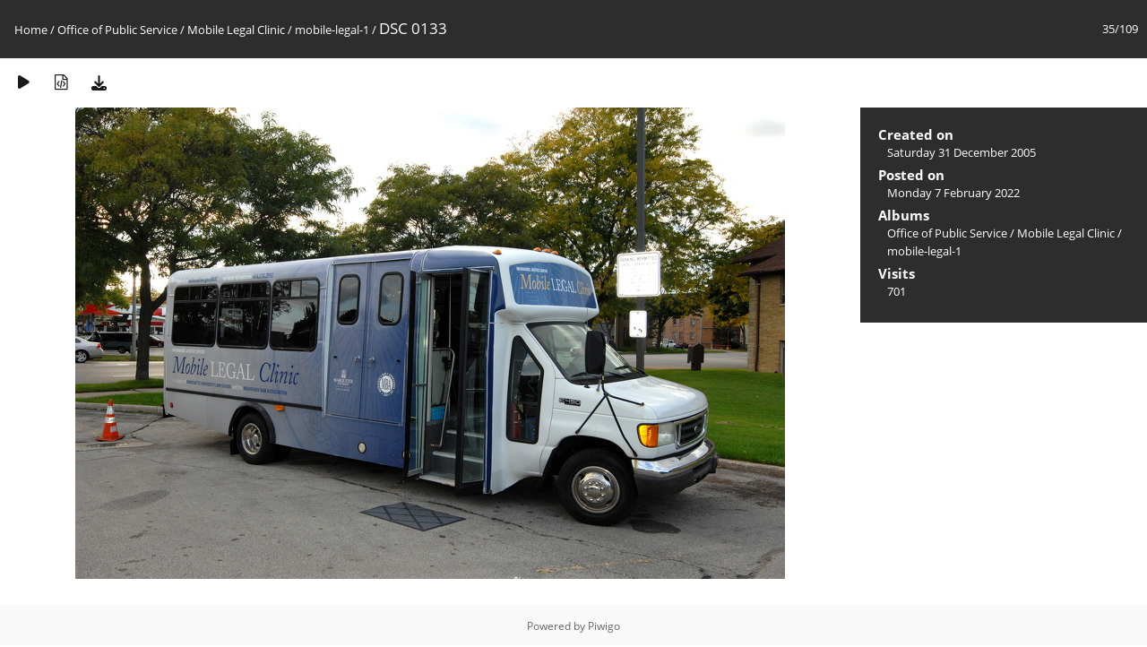

--- FILE ---
content_type: text/html; charset=utf-8
request_url: https://media.law.marquette.edu/photo-gallery/picture.php?/80090/category/1167
body_size: 5565
content:
<!DOCTYPE html>
<html lang=en dir=ltr>
<head>
<title>DSC 0133</title>
<link rel="shortcut icon" type="image/x-icon" href="themes/default/icon/favicon.ico">
<link rel="stylesheet" type="text/css" href="themes/modus/css/open-sans/open-sans.css"> <link rel="stylesheet" type="text/css" href="_data/combined/1j625hh.css">   <link rel=canonical href="picture.php?/80090">
<meta name=viewport content="width=device-width,initial-scale=1">
<script>if(document.documentElement.offsetWidth>1270)document.documentElement.className='wide'</script>

<meta name="generator" content="Piwigo (aka PWG), see piwigo.org">

<meta name="description" content="DSC 0133 - DSC_0133.JPG">


</head>

<body id=thePicturePage class="section-categories category-1167 image-80090 " data-infos='{"section":"categories","category_id":"1167","image_id":"80090"}'>

<div id="content">



<div class=titrePage id=imageHeaderBar><div class="imageNumber">35/109</div>
	<div class="browsePath">
		<a href="/photo-gallery/">Home</a> / <a href="index.php?/category/1165">Office of Public Service</a> / <a href="index.php?/category/1166">Mobile Legal Clinic</a> / <a href="index.php?/category/1167">mobile-legal-1</a><span class="browsePathSeparator"> / </span><h2>DSC 0133</h2>
	</div>
</div>

<div id="imageToolBar">

<div class="navigationButtons">
</div>

<div class=actionButtonsWrapper><a id=imageActionsSwitch class=pwg-button><span class="pwg-icon pwg-icon-ellipsis"></span></a><div class="actionButtons">
<a href="picture.php?/80090/category/1167&amp;slideshow=" title="slideshow" class="pwg-state-default pwg-button" rel="nofollow"><span class="pwg-icon pwg-icon-slideshow"></span><span class="pwg-button-text">slideshow</span></a><a href="picture.php?/80090/category/1167&amp;metadata" title="Show file metadata" class="pwg-state-default pwg-button" rel="nofollow"><span class="pwg-icon pwg-icon-camera-info"></span><span class="pwg-button-text">Show file metadata</span></a><a id="downloadSwitchLink" href="action.php?id=80090&amp;part=e&amp;download" title="Download this file" class="pwg-state-default pwg-button" rel="nofollow"><span class="pwg-icon pwg-icon-save"></span><span class="pwg-button-text">download</span></a> </div></div>
</div>
<div id="theImageAndInfos">
<div id="theImage">


<noscript><img src="_data/i/galleries/ops/Mobile-Legal-Clinic/mobile-legal-1/DSC_0133-me.JPG" width="792" height="526" alt="DSC_0133.JPG" id="theMainImage" usemap="#mapmedium" title="DSC 0133 - DSC_0133.JPG" itemprop=contentURL></noscript>

  <img class="file-ext-jpg path-ext-jpg" src="_data/i/galleries/ops/Mobile-Legal-Clinic/mobile-legal-1/DSC_0133-me.JPG"width="792" height="526" alt="DSC_0133.JPG" id="theMainImage" usemap="#mapmedium" title="DSC 0133 - DSC_0133.JPG">
  <img class="img-loader-derivatives" src="themes/default/images/ajax_loader.gif" style="width:auto;height:auto;" />

<map name="mapmedium"><area shape=rect coords="0,0,198,526" href="picture.php?/80089/category/1167" title="Previous : DSC 0132" alt="DSC 0132"><area shape=rect coords="198,0,591,131" href="index.php?/category/1167/start-30" title="Thumbnails" alt="Thumbnails"><area shape=rect coords="595,0,792,526" href="picture.php?/80091/category/1167" title="Next : DSC 0138" alt="DSC 0138"></map>


</div><div id="infoSwitcher"></div><div id="imageInfos">

<dl id="standard" class="imageInfoTable">
<div id="datecreate" class="imageInfo"><dt>Created on</dt><dd><a href="index.php?/created-monthly-list-2005-12-31" rel="nofollow">Saturday 31 December 2005</a></dd></div><div id="datepost" class="imageInfo"><dt>Posted on</dt><dd><a href="index.php?/posted-monthly-list-2022-02-07" rel="nofollow">Monday 7 February 2022</a></dd></div><div id="Categories" class="imageInfo"><dt>Albums</dt><dd><ul><li><a href="index.php?/category/1165">Office of Public Service</a> / <a href="index.php?/category/1166">Mobile Legal Clinic</a> / <a href="index.php?/category/1167">mobile-legal-1</a></li></ul></dd></div><div id="Visits" class="imageInfo"><dt>Visits</dt><dd>701</dd></div>

</dl>

</div>
</div>


</div>
<div id="copyright">
	Powered by	<a href="https://piwigo.org">Piwigo</a>
	
<script type="text/javascript" src="_data/combined/1sgy1ve.js"></script>
<script type="text/javascript">//<![CDATA[

RVAS = {
derivatives: [
{w:792,h:526,url:'_data/i/galleries/ops/Mobile-Legal-Clinic/mobile-legal-1/DSC_0133-me.JPG',type:'medium'}],
cp: '/photo-gallery/'
}
rvas_choose();
document.onkeydown = function(e){e=e||window.event;if (e.altKey) return true;var target=e.target||e.srcElement;if (target && target.type) return true;	var keyCode=e.keyCode||e.which, docElem=document.documentElement, url;switch(keyCode){case 63235: case 39: if (e.ctrlKey || docElem.scrollLeft==docElem.scrollWidth-docElem.clientWidth)url="picture.php?/80091/category/1167"; break;case 63234: case 37: if (e.ctrlKey || docElem.scrollLeft==0)url="picture.php?/80089/category/1167"; break;case 36: if (e.ctrlKey)url="picture.php?/80056/category/1167"; break;case 35: if (e.ctrlKey)url="picture.php?/80164/category/1167"; break;case 38: if (e.ctrlKey)url="index.php?/category/1167/start-30"; break;}if (url) {window.location=url.replace("&amp;","&"); return false;}return true;}
//]]></script>
<script type="text/javascript">
(function() {
var s,after = document.getElementsByTagName('script')[document.getElementsByTagName('script').length-1];
s=document.createElement('script'); s.type='text/javascript'; s.async=true; s.src='_data/combined/3uz0vm.js';
after = after.parentNode.insertBefore(s, after);
})();
</script>
</div></body>
</html>